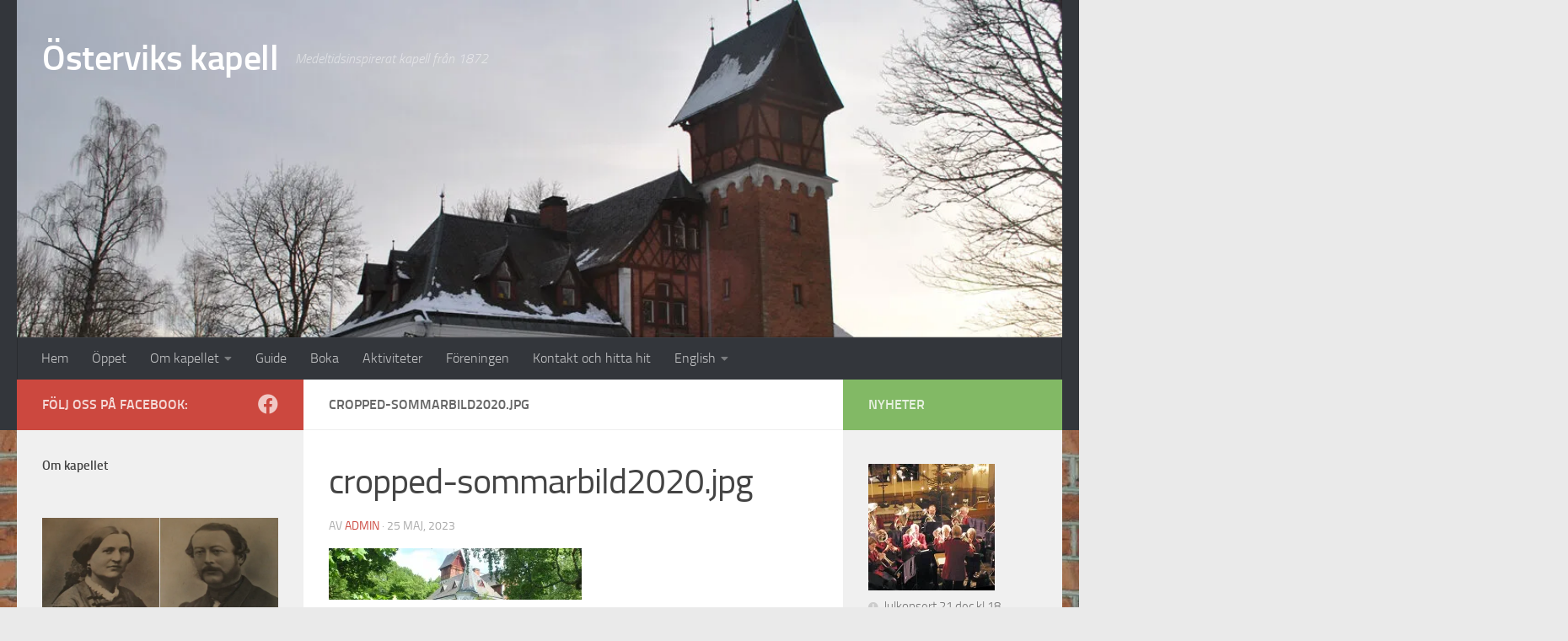

--- FILE ---
content_type: text/html; charset=UTF-8
request_url: https://osterviks-kapell.se/cropped-sommarbild2020-jpg/
body_size: 13650
content:
<!DOCTYPE html>
<html class="no-js" lang="sv-SE">
<head>
  <meta charset="UTF-8">
  <meta name="viewport" content="width=device-width, initial-scale=1.0">
  <link rel="profile" href="https://gmpg.org/xfn/11" />
  <link rel="pingback" href="https://osterviks-kapell.se/xmlrpc.php">

  <title>cropped-sommarbild2020.jpg &#8211; Österviks kapell</title>
<meta name='robots' content='max-image-preview:large' />
	<style>img:is([sizes="auto" i], [sizes^="auto," i]) { contain-intrinsic-size: 3000px 1500px }</style>
	<script>document.documentElement.className = document.documentElement.className.replace("no-js","js");</script>
<link rel='dns-prefetch' href='//www.google.com' />
<link rel='dns-prefetch' href='//secure.gravatar.com' />
<link rel='dns-prefetch' href='//stats.wp.com' />
<link rel='dns-prefetch' href='//ajax.googleapis.com' />
<link rel='dns-prefetch' href='//v0.wordpress.com' />
<link rel='preconnect' href='//i0.wp.com' />
<link rel="alternate" type="application/rss+xml" title="Österviks kapell &raquo; Webbflöde" href="https://osterviks-kapell.se/feed/" />
<link rel="alternate" type="application/rss+xml" title="Österviks kapell &raquo; Kommentarsflöde" href="https://osterviks-kapell.se/comments/feed/" />
<script>
window._wpemojiSettings = {"baseUrl":"https:\/\/s.w.org\/images\/core\/emoji\/16.0.1\/72x72\/","ext":".png","svgUrl":"https:\/\/s.w.org\/images\/core\/emoji\/16.0.1\/svg\/","svgExt":".svg","source":{"concatemoji":"https:\/\/osterviks-kapell.se\/wp-includes\/js\/wp-emoji-release.min.js?ver=6.8.3"}};
/*! This file is auto-generated */
!function(s,n){var o,i,e;function c(e){try{var t={supportTests:e,timestamp:(new Date).valueOf()};sessionStorage.setItem(o,JSON.stringify(t))}catch(e){}}function p(e,t,n){e.clearRect(0,0,e.canvas.width,e.canvas.height),e.fillText(t,0,0);var t=new Uint32Array(e.getImageData(0,0,e.canvas.width,e.canvas.height).data),a=(e.clearRect(0,0,e.canvas.width,e.canvas.height),e.fillText(n,0,0),new Uint32Array(e.getImageData(0,0,e.canvas.width,e.canvas.height).data));return t.every(function(e,t){return e===a[t]})}function u(e,t){e.clearRect(0,0,e.canvas.width,e.canvas.height),e.fillText(t,0,0);for(var n=e.getImageData(16,16,1,1),a=0;a<n.data.length;a++)if(0!==n.data[a])return!1;return!0}function f(e,t,n,a){switch(t){case"flag":return n(e,"\ud83c\udff3\ufe0f\u200d\u26a7\ufe0f","\ud83c\udff3\ufe0f\u200b\u26a7\ufe0f")?!1:!n(e,"\ud83c\udde8\ud83c\uddf6","\ud83c\udde8\u200b\ud83c\uddf6")&&!n(e,"\ud83c\udff4\udb40\udc67\udb40\udc62\udb40\udc65\udb40\udc6e\udb40\udc67\udb40\udc7f","\ud83c\udff4\u200b\udb40\udc67\u200b\udb40\udc62\u200b\udb40\udc65\u200b\udb40\udc6e\u200b\udb40\udc67\u200b\udb40\udc7f");case"emoji":return!a(e,"\ud83e\udedf")}return!1}function g(e,t,n,a){var r="undefined"!=typeof WorkerGlobalScope&&self instanceof WorkerGlobalScope?new OffscreenCanvas(300,150):s.createElement("canvas"),o=r.getContext("2d",{willReadFrequently:!0}),i=(o.textBaseline="top",o.font="600 32px Arial",{});return e.forEach(function(e){i[e]=t(o,e,n,a)}),i}function t(e){var t=s.createElement("script");t.src=e,t.defer=!0,s.head.appendChild(t)}"undefined"!=typeof Promise&&(o="wpEmojiSettingsSupports",i=["flag","emoji"],n.supports={everything:!0,everythingExceptFlag:!0},e=new Promise(function(e){s.addEventListener("DOMContentLoaded",e,{once:!0})}),new Promise(function(t){var n=function(){try{var e=JSON.parse(sessionStorage.getItem(o));if("object"==typeof e&&"number"==typeof e.timestamp&&(new Date).valueOf()<e.timestamp+604800&&"object"==typeof e.supportTests)return e.supportTests}catch(e){}return null}();if(!n){if("undefined"!=typeof Worker&&"undefined"!=typeof OffscreenCanvas&&"undefined"!=typeof URL&&URL.createObjectURL&&"undefined"!=typeof Blob)try{var e="postMessage("+g.toString()+"("+[JSON.stringify(i),f.toString(),p.toString(),u.toString()].join(",")+"));",a=new Blob([e],{type:"text/javascript"}),r=new Worker(URL.createObjectURL(a),{name:"wpTestEmojiSupports"});return void(r.onmessage=function(e){c(n=e.data),r.terminate(),t(n)})}catch(e){}c(n=g(i,f,p,u))}t(n)}).then(function(e){for(var t in e)n.supports[t]=e[t],n.supports.everything=n.supports.everything&&n.supports[t],"flag"!==t&&(n.supports.everythingExceptFlag=n.supports.everythingExceptFlag&&n.supports[t]);n.supports.everythingExceptFlag=n.supports.everythingExceptFlag&&!n.supports.flag,n.DOMReady=!1,n.readyCallback=function(){n.DOMReady=!0}}).then(function(){return e}).then(function(){var e;n.supports.everything||(n.readyCallback(),(e=n.source||{}).concatemoji?t(e.concatemoji):e.wpemoji&&e.twemoji&&(t(e.twemoji),t(e.wpemoji)))}))}((window,document),window._wpemojiSettings);
</script>
<style id='wp-emoji-styles-inline-css'>

	img.wp-smiley, img.emoji {
		display: inline !important;
		border: none !important;
		box-shadow: none !important;
		height: 1em !important;
		width: 1em !important;
		margin: 0 0.07em !important;
		vertical-align: -0.1em !important;
		background: none !important;
		padding: 0 !important;
	}
</style>
<link rel='stylesheet' id='wp-block-library-css' href='https://osterviks-kapell.se/wp-includes/css/dist/block-library/style.min.css?ver=6.8.3' media='all' />
<style id='classic-theme-styles-inline-css'>
/*! This file is auto-generated */
.wp-block-button__link{color:#fff;background-color:#32373c;border-radius:9999px;box-shadow:none;text-decoration:none;padding:calc(.667em + 2px) calc(1.333em + 2px);font-size:1.125em}.wp-block-file__button{background:#32373c;color:#fff;text-decoration:none}
</style>
<link rel='stylesheet' id='mediaelement-css' href='https://osterviks-kapell.se/wp-includes/js/mediaelement/mediaelementplayer-legacy.min.css?ver=4.2.17' media='all' />
<link rel='stylesheet' id='wp-mediaelement-css' href='https://osterviks-kapell.se/wp-includes/js/mediaelement/wp-mediaelement.min.css?ver=6.8.3' media='all' />
<style id='jetpack-sharing-buttons-style-inline-css'>
.jetpack-sharing-buttons__services-list{display:flex;flex-direction:row;flex-wrap:wrap;gap:0;list-style-type:none;margin:5px;padding:0}.jetpack-sharing-buttons__services-list.has-small-icon-size{font-size:12px}.jetpack-sharing-buttons__services-list.has-normal-icon-size{font-size:16px}.jetpack-sharing-buttons__services-list.has-large-icon-size{font-size:24px}.jetpack-sharing-buttons__services-list.has-huge-icon-size{font-size:36px}@media print{.jetpack-sharing-buttons__services-list{display:none!important}}.editor-styles-wrapper .wp-block-jetpack-sharing-buttons{gap:0;padding-inline-start:0}ul.jetpack-sharing-buttons__services-list.has-background{padding:1.25em 2.375em}
</style>
<style id='global-styles-inline-css'>
:root{--wp--preset--aspect-ratio--square: 1;--wp--preset--aspect-ratio--4-3: 4/3;--wp--preset--aspect-ratio--3-4: 3/4;--wp--preset--aspect-ratio--3-2: 3/2;--wp--preset--aspect-ratio--2-3: 2/3;--wp--preset--aspect-ratio--16-9: 16/9;--wp--preset--aspect-ratio--9-16: 9/16;--wp--preset--color--black: #000000;--wp--preset--color--cyan-bluish-gray: #abb8c3;--wp--preset--color--white: #ffffff;--wp--preset--color--pale-pink: #f78da7;--wp--preset--color--vivid-red: #cf2e2e;--wp--preset--color--luminous-vivid-orange: #ff6900;--wp--preset--color--luminous-vivid-amber: #fcb900;--wp--preset--color--light-green-cyan: #7bdcb5;--wp--preset--color--vivid-green-cyan: #00d084;--wp--preset--color--pale-cyan-blue: #8ed1fc;--wp--preset--color--vivid-cyan-blue: #0693e3;--wp--preset--color--vivid-purple: #9b51e0;--wp--preset--gradient--vivid-cyan-blue-to-vivid-purple: linear-gradient(135deg,rgba(6,147,227,1) 0%,rgb(155,81,224) 100%);--wp--preset--gradient--light-green-cyan-to-vivid-green-cyan: linear-gradient(135deg,rgb(122,220,180) 0%,rgb(0,208,130) 100%);--wp--preset--gradient--luminous-vivid-amber-to-luminous-vivid-orange: linear-gradient(135deg,rgba(252,185,0,1) 0%,rgba(255,105,0,1) 100%);--wp--preset--gradient--luminous-vivid-orange-to-vivid-red: linear-gradient(135deg,rgba(255,105,0,1) 0%,rgb(207,46,46) 100%);--wp--preset--gradient--very-light-gray-to-cyan-bluish-gray: linear-gradient(135deg,rgb(238,238,238) 0%,rgb(169,184,195) 100%);--wp--preset--gradient--cool-to-warm-spectrum: linear-gradient(135deg,rgb(74,234,220) 0%,rgb(151,120,209) 20%,rgb(207,42,186) 40%,rgb(238,44,130) 60%,rgb(251,105,98) 80%,rgb(254,248,76) 100%);--wp--preset--gradient--blush-light-purple: linear-gradient(135deg,rgb(255,206,236) 0%,rgb(152,150,240) 100%);--wp--preset--gradient--blush-bordeaux: linear-gradient(135deg,rgb(254,205,165) 0%,rgb(254,45,45) 50%,rgb(107,0,62) 100%);--wp--preset--gradient--luminous-dusk: linear-gradient(135deg,rgb(255,203,112) 0%,rgb(199,81,192) 50%,rgb(65,88,208) 100%);--wp--preset--gradient--pale-ocean: linear-gradient(135deg,rgb(255,245,203) 0%,rgb(182,227,212) 50%,rgb(51,167,181) 100%);--wp--preset--gradient--electric-grass: linear-gradient(135deg,rgb(202,248,128) 0%,rgb(113,206,126) 100%);--wp--preset--gradient--midnight: linear-gradient(135deg,rgb(2,3,129) 0%,rgb(40,116,252) 100%);--wp--preset--font-size--small: 13px;--wp--preset--font-size--medium: 20px;--wp--preset--font-size--large: 36px;--wp--preset--font-size--x-large: 42px;--wp--preset--spacing--20: 0.44rem;--wp--preset--spacing--30: 0.67rem;--wp--preset--spacing--40: 1rem;--wp--preset--spacing--50: 1.5rem;--wp--preset--spacing--60: 2.25rem;--wp--preset--spacing--70: 3.38rem;--wp--preset--spacing--80: 5.06rem;--wp--preset--shadow--natural: 6px 6px 9px rgba(0, 0, 0, 0.2);--wp--preset--shadow--deep: 12px 12px 50px rgba(0, 0, 0, 0.4);--wp--preset--shadow--sharp: 6px 6px 0px rgba(0, 0, 0, 0.2);--wp--preset--shadow--outlined: 6px 6px 0px -3px rgba(255, 255, 255, 1), 6px 6px rgba(0, 0, 0, 1);--wp--preset--shadow--crisp: 6px 6px 0px rgba(0, 0, 0, 1);}:where(.is-layout-flex){gap: 0.5em;}:where(.is-layout-grid){gap: 0.5em;}body .is-layout-flex{display: flex;}.is-layout-flex{flex-wrap: wrap;align-items: center;}.is-layout-flex > :is(*, div){margin: 0;}body .is-layout-grid{display: grid;}.is-layout-grid > :is(*, div){margin: 0;}:where(.wp-block-columns.is-layout-flex){gap: 2em;}:where(.wp-block-columns.is-layout-grid){gap: 2em;}:where(.wp-block-post-template.is-layout-flex){gap: 1.25em;}:where(.wp-block-post-template.is-layout-grid){gap: 1.25em;}.has-black-color{color: var(--wp--preset--color--black) !important;}.has-cyan-bluish-gray-color{color: var(--wp--preset--color--cyan-bluish-gray) !important;}.has-white-color{color: var(--wp--preset--color--white) !important;}.has-pale-pink-color{color: var(--wp--preset--color--pale-pink) !important;}.has-vivid-red-color{color: var(--wp--preset--color--vivid-red) !important;}.has-luminous-vivid-orange-color{color: var(--wp--preset--color--luminous-vivid-orange) !important;}.has-luminous-vivid-amber-color{color: var(--wp--preset--color--luminous-vivid-amber) !important;}.has-light-green-cyan-color{color: var(--wp--preset--color--light-green-cyan) !important;}.has-vivid-green-cyan-color{color: var(--wp--preset--color--vivid-green-cyan) !important;}.has-pale-cyan-blue-color{color: var(--wp--preset--color--pale-cyan-blue) !important;}.has-vivid-cyan-blue-color{color: var(--wp--preset--color--vivid-cyan-blue) !important;}.has-vivid-purple-color{color: var(--wp--preset--color--vivid-purple) !important;}.has-black-background-color{background-color: var(--wp--preset--color--black) !important;}.has-cyan-bluish-gray-background-color{background-color: var(--wp--preset--color--cyan-bluish-gray) !important;}.has-white-background-color{background-color: var(--wp--preset--color--white) !important;}.has-pale-pink-background-color{background-color: var(--wp--preset--color--pale-pink) !important;}.has-vivid-red-background-color{background-color: var(--wp--preset--color--vivid-red) !important;}.has-luminous-vivid-orange-background-color{background-color: var(--wp--preset--color--luminous-vivid-orange) !important;}.has-luminous-vivid-amber-background-color{background-color: var(--wp--preset--color--luminous-vivid-amber) !important;}.has-light-green-cyan-background-color{background-color: var(--wp--preset--color--light-green-cyan) !important;}.has-vivid-green-cyan-background-color{background-color: var(--wp--preset--color--vivid-green-cyan) !important;}.has-pale-cyan-blue-background-color{background-color: var(--wp--preset--color--pale-cyan-blue) !important;}.has-vivid-cyan-blue-background-color{background-color: var(--wp--preset--color--vivid-cyan-blue) !important;}.has-vivid-purple-background-color{background-color: var(--wp--preset--color--vivid-purple) !important;}.has-black-border-color{border-color: var(--wp--preset--color--black) !important;}.has-cyan-bluish-gray-border-color{border-color: var(--wp--preset--color--cyan-bluish-gray) !important;}.has-white-border-color{border-color: var(--wp--preset--color--white) !important;}.has-pale-pink-border-color{border-color: var(--wp--preset--color--pale-pink) !important;}.has-vivid-red-border-color{border-color: var(--wp--preset--color--vivid-red) !important;}.has-luminous-vivid-orange-border-color{border-color: var(--wp--preset--color--luminous-vivid-orange) !important;}.has-luminous-vivid-amber-border-color{border-color: var(--wp--preset--color--luminous-vivid-amber) !important;}.has-light-green-cyan-border-color{border-color: var(--wp--preset--color--light-green-cyan) !important;}.has-vivid-green-cyan-border-color{border-color: var(--wp--preset--color--vivid-green-cyan) !important;}.has-pale-cyan-blue-border-color{border-color: var(--wp--preset--color--pale-cyan-blue) !important;}.has-vivid-cyan-blue-border-color{border-color: var(--wp--preset--color--vivid-cyan-blue) !important;}.has-vivid-purple-border-color{border-color: var(--wp--preset--color--vivid-purple) !important;}.has-vivid-cyan-blue-to-vivid-purple-gradient-background{background: var(--wp--preset--gradient--vivid-cyan-blue-to-vivid-purple) !important;}.has-light-green-cyan-to-vivid-green-cyan-gradient-background{background: var(--wp--preset--gradient--light-green-cyan-to-vivid-green-cyan) !important;}.has-luminous-vivid-amber-to-luminous-vivid-orange-gradient-background{background: var(--wp--preset--gradient--luminous-vivid-amber-to-luminous-vivid-orange) !important;}.has-luminous-vivid-orange-to-vivid-red-gradient-background{background: var(--wp--preset--gradient--luminous-vivid-orange-to-vivid-red) !important;}.has-very-light-gray-to-cyan-bluish-gray-gradient-background{background: var(--wp--preset--gradient--very-light-gray-to-cyan-bluish-gray) !important;}.has-cool-to-warm-spectrum-gradient-background{background: var(--wp--preset--gradient--cool-to-warm-spectrum) !important;}.has-blush-light-purple-gradient-background{background: var(--wp--preset--gradient--blush-light-purple) !important;}.has-blush-bordeaux-gradient-background{background: var(--wp--preset--gradient--blush-bordeaux) !important;}.has-luminous-dusk-gradient-background{background: var(--wp--preset--gradient--luminous-dusk) !important;}.has-pale-ocean-gradient-background{background: var(--wp--preset--gradient--pale-ocean) !important;}.has-electric-grass-gradient-background{background: var(--wp--preset--gradient--electric-grass) !important;}.has-midnight-gradient-background{background: var(--wp--preset--gradient--midnight) !important;}.has-small-font-size{font-size: var(--wp--preset--font-size--small) !important;}.has-medium-font-size{font-size: var(--wp--preset--font-size--medium) !important;}.has-large-font-size{font-size: var(--wp--preset--font-size--large) !important;}.has-x-large-font-size{font-size: var(--wp--preset--font-size--x-large) !important;}
:where(.wp-block-post-template.is-layout-flex){gap: 1.25em;}:where(.wp-block-post-template.is-layout-grid){gap: 1.25em;}
:where(.wp-block-columns.is-layout-flex){gap: 2em;}:where(.wp-block-columns.is-layout-grid){gap: 2em;}
:root :where(.wp-block-pullquote){font-size: 1.5em;line-height: 1.6;}
</style>
<link rel='stylesheet' id='ccf-jquery-ui-css' href='//ajax.googleapis.com/ajax/libs/jqueryui/1.8.2/themes/smoothness/jquery-ui.css?ver=6.8.3' media='all' />
<link rel='stylesheet' id='ccf-form-css' href='https://osterviks-kapell.se/wp-content/plugins/custom-contact-forms/assets/build/css/form.min.css?ver=7.8.5' media='all' />
<link rel='stylesheet' id='hueman-main-style-css' href='https://osterviks-kapell.se/wp-content/themes/hueman/assets/front/css/main.min.css?ver=3.7.26' media='all' />
<style id='hueman-main-style-inline-css'>
body { font-size:1.00rem; }@media only screen and (min-width: 720px) {
        .nav > li { font-size:1.00rem; }
      }::selection { background-color: #cc483f; }
::-moz-selection { background-color: #cc483f; }a,a>span.hu-external::after,.themeform label .required,#flexslider-featured .flex-direction-nav .flex-next:hover,#flexslider-featured .flex-direction-nav .flex-prev:hover,.post-hover:hover .post-title a,.post-title a:hover,.sidebar.s1 .post-nav li a:hover i,.content .post-nav li a:hover i,.post-related a:hover,.sidebar.s1 .widget_rss ul li a,#footer .widget_rss ul li a,.sidebar.s1 .widget_calendar a,#footer .widget_calendar a,.sidebar.s1 .alx-tab .tab-item-category a,.sidebar.s1 .alx-posts .post-item-category a,.sidebar.s1 .alx-tab li:hover .tab-item-title a,.sidebar.s1 .alx-tab li:hover .tab-item-comment a,.sidebar.s1 .alx-posts li:hover .post-item-title a,#footer .alx-tab .tab-item-category a,#footer .alx-posts .post-item-category a,#footer .alx-tab li:hover .tab-item-title a,#footer .alx-tab li:hover .tab-item-comment a,#footer .alx-posts li:hover .post-item-title a,.comment-tabs li.active a,.comment-awaiting-moderation,.child-menu a:hover,.child-menu .current_page_item > a,.wp-pagenavi a{ color: #cc483f; }input[type="submit"],.themeform button[type="submit"],.sidebar.s1 .sidebar-top,.sidebar.s1 .sidebar-toggle,#flexslider-featured .flex-control-nav li a.flex-active,.post-tags a:hover,.sidebar.s1 .widget_calendar caption,#footer .widget_calendar caption,.author-bio .bio-avatar:after,.commentlist li.bypostauthor > .comment-body:after,.commentlist li.comment-author-admin > .comment-body:after{ background-color: #cc483f; }.post-format .format-container { border-color: #cc483f; }.sidebar.s1 .alx-tabs-nav li.active a,#footer .alx-tabs-nav li.active a,.comment-tabs li.active a,.wp-pagenavi a:hover,.wp-pagenavi a:active,.wp-pagenavi span.current{ border-bottom-color: #cc483f!important; }.sidebar.s2 .post-nav li a:hover i,
.sidebar.s2 .widget_rss ul li a,
.sidebar.s2 .widget_calendar a,
.sidebar.s2 .alx-tab .tab-item-category a,
.sidebar.s2 .alx-posts .post-item-category a,
.sidebar.s2 .alx-tab li:hover .tab-item-title a,
.sidebar.s2 .alx-tab li:hover .tab-item-comment a,
.sidebar.s2 .alx-posts li:hover .post-item-title a { color: #82b965; }
.sidebar.s2 .sidebar-top,.sidebar.s2 .sidebar-toggle,.post-comments,.jp-play-bar,.jp-volume-bar-value,.sidebar.s2 .widget_calendar caption{ background-color: #82b965; }.sidebar.s2 .alx-tabs-nav li.active a { border-bottom-color: #82b965; }
.post-comments::before { border-right-color: #82b965; }
      .search-expand,
              #nav-topbar.nav-container { background-color: #26272b}@media only screen and (min-width: 720px) {
                #nav-topbar .nav ul { background-color: #26272b; }
              }.is-scrolled #header .nav-container.desktop-sticky,
              .is-scrolled #header .search-expand { background-color: #26272b; background-color: rgba(38,39,43,0.90) }.is-scrolled .topbar-transparent #nav-topbar.desktop-sticky .nav ul { background-color: #26272b; background-color: rgba(38,39,43,0.95) }#header { background-color: #33363b; }
@media only screen and (min-width: 720px) {
  #nav-header .nav ul { background-color: #33363b; }
}
        #header #nav-mobile { background-color: #33363b; }.is-scrolled #header #nav-mobile { background-color: #33363b; background-color: rgba(51,54,59,0.90) }#nav-header.nav-container, #main-header-search .search-expand { background-color: #33363b; }
@media only screen and (min-width: 720px) {
  #nav-header .nav ul { background-color: #33363b; }
}
        body {background: #eaeaea url(https://i0.wp.com/osterviks-kapell.se/wp-content/uploads/2017/01/cropped-tegeltegel-1280x859-1.jpg?fit=1280%2C859&ssl=1) no-repeat center center;background-attachment:fixed;background-size: cover;}

</style>
<link rel='stylesheet' id='hueman-font-awesome-css' href='https://osterviks-kapell.se/wp-content/themes/hueman/assets/front/css/font-awesome.min.css?ver=3.7.26' media='all' />
<script src="https://osterviks-kapell.se/wp-includes/js/jquery/jquery.min.js?ver=3.7.1" id="jquery-core-js"></script>
<script src="https://osterviks-kapell.se/wp-includes/js/jquery/jquery-migrate.min.js?ver=3.4.1" id="jquery-migrate-js"></script>
<script id="jquery-ui-core-js-extra">
var cpmvc_ajax_object = {"url":"\/","nonce":"ec5c814c07"};
</script>
<script src="https://osterviks-kapell.se/wp-includes/js/jquery/ui/core.min.js?ver=1.13.3" id="jquery-ui-core-js"></script>
<script src="https://osterviks-kapell.se/wp-includes/js/jquery/ui/datepicker.min.js?ver=1.13.3" id="jquery-ui-datepicker-js"></script>
<script id="jquery-ui-datepicker-js-after">
jQuery(function(jQuery){jQuery.datepicker.setDefaults({"closeText":"St\u00e4ng","currentText":"Idag","monthNames":["januari","februari","mars","april","maj","juni","juli","augusti","september","oktober","november","december"],"monthNamesShort":["jan","feb","mar","apr","maj","jun","jul","aug","sep","okt","nov","dec"],"nextText":"N\u00e4sta","prevText":"F\u00f6reg\u00e5ende","dayNames":["s\u00f6ndag","m\u00e5ndag","tisdag","onsdag","torsdag","fredag","l\u00f6rdag"],"dayNamesShort":["s\u00f6n","m\u00e5n","tis","ons","tor","fre","l\u00f6r"],"dayNamesMin":["S","M","T","O","T","F","L"],"dateFormat":"d MM, yy","firstDay":1,"isRTL":false});});
</script>
<script src="https://osterviks-kapell.se/wp-includes/js/underscore.min.js?ver=1.13.7" id="underscore-js"></script>
<script id="ccf-form-js-extra">
var ccfSettings = {"ajaxurl":"https:\/\/osterviks-kapell.se\/wp-admin\/admin-ajax.php","required":"This field is required.","date_required":"Date is required.","hour_required":"Hour is required.","minute_required":"Minute is required.","am-pm_required":"AM\/PM is required.","match":"Emails do not match.","email":"This is not a valid email address.","recaptcha":"Your reCAPTCHA response was incorrect.","recaptcha_theme":"light","phone":"This is not a valid phone number.","digits":"This phone number is not 10 digits","hour":"This is not a valid hour.","date":"This date is not valid.","minute":"This is not a valid minute.","fileExtension":"This is not an allowed file extension","fileSize":"This file is bigger than","unknown":"An unknown error occured.","website":"This is not a valid URL. URL's must start with http(s):\/\/"};
</script>
<script src="https://osterviks-kapell.se/wp-content/plugins/custom-contact-forms/assets/build/js/form.min.js?ver=7.8.5" id="ccf-form-js"></script>
<link rel="https://api.w.org/" href="https://osterviks-kapell.se/wp-json/" /><link rel="alternate" title="JSON" type="application/json" href="https://osterviks-kapell.se/wp-json/wp/v2/media/2070" /><link rel="EditURI" type="application/rsd+xml" title="RSD" href="https://osterviks-kapell.se/xmlrpc.php?rsd" />
<meta name="generator" content="WordPress 6.8.3" />
<link rel='shortlink' href='https://wp.me/a8fN4T-xo' />
<link rel="alternate" title="oEmbed (JSON)" type="application/json+oembed" href="https://osterviks-kapell.se/wp-json/oembed/1.0/embed?url=https%3A%2F%2Fosterviks-kapell.se%2Fcropped-sommarbild2020-jpg%2F" />
<link rel="alternate" title="oEmbed (XML)" type="text/xml+oembed" href="https://osterviks-kapell.se/wp-json/oembed/1.0/embed?url=https%3A%2F%2Fosterviks-kapell.se%2Fcropped-sommarbild2020-jpg%2F&#038;format=xml" />
<script type="text/javascript">

  var _gaq = _gaq || [];
  _gaq.push(['_setAccount', 'UA-40155469-1']);
  _gaq.push(['_trackPageview']);

  (function() {
    var ga = document.createElement('script'); ga.type = 'text/javascript'; ga.async = true;
    ga.src = ('https:' == document.location.protocol ? 'https://ssl' : 'http://www') + '.google-analytics.com/ga.js';
    var s = document.getElementsByTagName('script')[0]; s.parentNode.insertBefore(ga, s);
  })();

</script>	<style>img#wpstats{display:none}</style>
		    <link rel="preload" as="font" type="font/woff2" href="https://osterviks-kapell.se/wp-content/themes/hueman/assets/front/webfonts/fa-brands-400.woff2?v=5.15.2" crossorigin="anonymous"/>
    <link rel="preload" as="font" type="font/woff2" href="https://osterviks-kapell.se/wp-content/themes/hueman/assets/front/webfonts/fa-regular-400.woff2?v=5.15.2" crossorigin="anonymous"/>
    <link rel="preload" as="font" type="font/woff2" href="https://osterviks-kapell.se/wp-content/themes/hueman/assets/front/webfonts/fa-solid-900.woff2?v=5.15.2" crossorigin="anonymous"/>
  <link rel="preload" as="font" type="font/woff" href="https://osterviks-kapell.se/wp-content/themes/hueman/assets/front/fonts/titillium-light-webfont.woff" crossorigin="anonymous"/>
<link rel="preload" as="font" type="font/woff" href="https://osterviks-kapell.se/wp-content/themes/hueman/assets/front/fonts/titillium-lightitalic-webfont.woff" crossorigin="anonymous"/>
<link rel="preload" as="font" type="font/woff" href="https://osterviks-kapell.se/wp-content/themes/hueman/assets/front/fonts/titillium-regular-webfont.woff" crossorigin="anonymous"/>
<link rel="preload" as="font" type="font/woff" href="https://osterviks-kapell.se/wp-content/themes/hueman/assets/front/fonts/titillium-regularitalic-webfont.woff" crossorigin="anonymous"/>
<link rel="preload" as="font" type="font/woff" href="https://osterviks-kapell.se/wp-content/themes/hueman/assets/front/fonts/titillium-semibold-webfont.woff" crossorigin="anonymous"/>
<style>
  /*  base : fonts
/* ------------------------------------ */
body { font-family: "Titillium", Arial, sans-serif; }
@font-face {
  font-family: 'Titillium';
  src: url('https://osterviks-kapell.se/wp-content/themes/hueman/assets/front/fonts/titillium-light-webfont.eot');
  src: url('https://osterviks-kapell.se/wp-content/themes/hueman/assets/front/fonts/titillium-light-webfont.svg#titillium-light-webfont') format('svg'),
     url('https://osterviks-kapell.se/wp-content/themes/hueman/assets/front/fonts/titillium-light-webfont.eot?#iefix') format('embedded-opentype'),
     url('https://osterviks-kapell.se/wp-content/themes/hueman/assets/front/fonts/titillium-light-webfont.woff') format('woff'),
     url('https://osterviks-kapell.se/wp-content/themes/hueman/assets/front/fonts/titillium-light-webfont.ttf') format('truetype');
  font-weight: 300;
  font-style: normal;
}
@font-face {
  font-family: 'Titillium';
  src: url('https://osterviks-kapell.se/wp-content/themes/hueman/assets/front/fonts/titillium-lightitalic-webfont.eot');
  src: url('https://osterviks-kapell.se/wp-content/themes/hueman/assets/front/fonts/titillium-lightitalic-webfont.svg#titillium-lightitalic-webfont') format('svg'),
     url('https://osterviks-kapell.se/wp-content/themes/hueman/assets/front/fonts/titillium-lightitalic-webfont.eot?#iefix') format('embedded-opentype'),
     url('https://osterviks-kapell.se/wp-content/themes/hueman/assets/front/fonts/titillium-lightitalic-webfont.woff') format('woff'),
     url('https://osterviks-kapell.se/wp-content/themes/hueman/assets/front/fonts/titillium-lightitalic-webfont.ttf') format('truetype');
  font-weight: 300;
  font-style: italic;
}
@font-face {
  font-family: 'Titillium';
  src: url('https://osterviks-kapell.se/wp-content/themes/hueman/assets/front/fonts/titillium-regular-webfont.eot');
  src: url('https://osterviks-kapell.se/wp-content/themes/hueman/assets/front/fonts/titillium-regular-webfont.svg#titillium-regular-webfont') format('svg'),
     url('https://osterviks-kapell.se/wp-content/themes/hueman/assets/front/fonts/titillium-regular-webfont.eot?#iefix') format('embedded-opentype'),
     url('https://osterviks-kapell.se/wp-content/themes/hueman/assets/front/fonts/titillium-regular-webfont.woff') format('woff'),
     url('https://osterviks-kapell.se/wp-content/themes/hueman/assets/front/fonts/titillium-regular-webfont.ttf') format('truetype');
  font-weight: 400;
  font-style: normal;
}
@font-face {
  font-family: 'Titillium';
  src: url('https://osterviks-kapell.se/wp-content/themes/hueman/assets/front/fonts/titillium-regularitalic-webfont.eot');
  src: url('https://osterviks-kapell.se/wp-content/themes/hueman/assets/front/fonts/titillium-regularitalic-webfont.svg#titillium-regular-webfont') format('svg'),
     url('https://osterviks-kapell.se/wp-content/themes/hueman/assets/front/fonts/titillium-regularitalic-webfont.eot?#iefix') format('embedded-opentype'),
     url('https://osterviks-kapell.se/wp-content/themes/hueman/assets/front/fonts/titillium-regularitalic-webfont.woff') format('woff'),
     url('https://osterviks-kapell.se/wp-content/themes/hueman/assets/front/fonts/titillium-regularitalic-webfont.ttf') format('truetype');
  font-weight: 400;
  font-style: italic;
}
@font-face {
    font-family: 'Titillium';
    src: url('https://osterviks-kapell.se/wp-content/themes/hueman/assets/front/fonts/titillium-semibold-webfont.eot');
    src: url('https://osterviks-kapell.se/wp-content/themes/hueman/assets/front/fonts/titillium-semibold-webfont.svg#titillium-semibold-webfont') format('svg'),
         url('https://osterviks-kapell.se/wp-content/themes/hueman/assets/front/fonts/titillium-semibold-webfont.eot?#iefix') format('embedded-opentype'),
         url('https://osterviks-kapell.se/wp-content/themes/hueman/assets/front/fonts/titillium-semibold-webfont.woff') format('woff'),
         url('https://osterviks-kapell.se/wp-content/themes/hueman/assets/front/fonts/titillium-semibold-webfont.ttf') format('truetype');
  font-weight: 600;
  font-style: normal;
}
</style>
  <!--[if lt IE 9]>
<script src="https://osterviks-kapell.se/wp-content/themes/hueman/assets/front/js/ie/html5shiv-printshiv.min.js"></script>
<script src="https://osterviks-kapell.se/wp-content/themes/hueman/assets/front/js/ie/selectivizr.js"></script>
<![endif]-->

<!-- Jetpack Open Graph Tags -->
<meta property="og:type" content="article" />
<meta property="og:title" content="cropped-sommarbild2020.jpg" />
<meta property="og:url" content="https://osterviks-kapell.se/cropped-sommarbild2020-jpg/" />
<meta property="og:description" content="Besök inlägget om du vill veta mer." />
<meta property="article:published_time" content="2023-05-25T08:23:17+00:00" />
<meta property="article:modified_time" content="2023-05-25T08:23:17+00:00" />
<meta property="og:site_name" content="Österviks kapell" />
<meta property="og:image" content="https://osterviks-kapell.se/wp-content/uploads/2020/06/cropped-sommarbild2020.jpg" />
<meta property="og:image:alt" content="" />
<meta property="og:locale" content="sv_SE" />
<meta name="twitter:text:title" content="cropped-sommarbild2020.jpg" />
<meta name="twitter:image" content="https://i0.wp.com/osterviks-kapell.se/wp-content/uploads/2020/06/cropped-sommarbild2020.jpg?fit=1140%2C231&#038;ssl=1&#038;w=640" />
<meta name="twitter:card" content="summary_large_image" />
<meta name="twitter:description" content="Besök inlägget om du vill veta mer." />

<!-- End Jetpack Open Graph Tags -->
<link rel="icon" href="https://i0.wp.com/osterviks-kapell.se/wp-content/uploads/2017/01/profilbild2ny.jpg?fit=32%2C32&#038;ssl=1" sizes="32x32" />
<link rel="icon" href="https://i0.wp.com/osterviks-kapell.se/wp-content/uploads/2017/01/profilbild2ny.jpg?fit=180%2C180&#038;ssl=1" sizes="192x192" />
<link rel="apple-touch-icon" href="https://i0.wp.com/osterviks-kapell.se/wp-content/uploads/2017/01/profilbild2ny.jpg?fit=180%2C180&#038;ssl=1" />
<meta name="msapplication-TileImage" content="https://i0.wp.com/osterviks-kapell.se/wp-content/uploads/2017/01/profilbild2ny.jpg?fit=180%2C180&#038;ssl=1" />
</head>

<body data-rsssl=1 class="attachment wp-singular attachment-template-default single single-attachment postid-2070 attachmentid-2070 attachment-jpeg wp-custom-logo wp-embed-responsive wp-theme-hueman col-3cm full-width mobile-sidebar-hide-s1 header-desktop-sticky header-mobile-sticky hueman-3-7-26 chrome">
<div id="wrapper">
  <a class="screen-reader-text skip-link" href="#content">Hoppa till innehåll</a>
  
  <header id="header" class="main-menu-mobile-on one-mobile-menu main_menu header-ads-desktop  topbar-transparent has-header-img">
        <nav class="nav-container group mobile-menu mobile-sticky " id="nav-mobile" data-menu-id="header-1">
  <div class="mobile-title-logo-in-header"><p class="site-title">                  <a class="custom-logo-link" href="https://osterviks-kapell.se/" rel="home" title="Österviks kapell | Startsida">Österviks kapell</a>                </p></div>
        
                    <!-- <div class="ham__navbar-toggler collapsed" aria-expanded="false">
          <div class="ham__navbar-span-wrapper">
            <span class="ham-toggler-menu__span"></span>
          </div>
        </div> -->
        <button class="ham__navbar-toggler-two collapsed" title="Menu" aria-expanded="false">
          <span class="ham__navbar-span-wrapper">
            <span class="line line-1"></span>
            <span class="line line-2"></span>
            <span class="line line-3"></span>
          </span>
        </button>
            
      <div class="nav-text"></div>
      <div class="nav-wrap container">
                  <ul class="nav container-inner group mobile-search">
                            <li>
                  <form role="search" method="get" class="search-form" action="https://osterviks-kapell.se/">
				<label>
					<span class="screen-reader-text">Sök efter:</span>
					<input type="search" class="search-field" placeholder="Sök …" value="" name="s" />
				</label>
				<input type="submit" class="search-submit" value="Sök" />
			</form>                </li>
                      </ul>
                <ul id="menu-menu-1" class="nav container-inner group"><li id="menu-item-33" class="menu-item menu-item-type-post_type menu-item-object-page menu-item-home menu-item-33"><a href="https://osterviks-kapell.se/">Hem</a></li>
<li id="menu-item-107" class="menu-item menu-item-type-post_type menu-item-object-page menu-item-107"><a href="https://osterviks-kapell.se/oppet/">Öppet</a></li>
<li id="menu-item-35" class="menu-item menu-item-type-post_type menu-item-object-page menu-item-has-children menu-item-35"><a href="https://osterviks-kapell.se/om-kapellet/">Om kapellet</a>
<ul class="sub-menu">
	<li id="menu-item-34" class="menu-item menu-item-type-post_type menu-item-object-page menu-item-34"><a href="https://osterviks-kapell.se/om-kapellet/kapellbyggnaden/">Kapellbyggnaden</a></li>
	<li id="menu-item-89" class="menu-item menu-item-type-post_type menu-item-object-page menu-item-89"><a href="https://osterviks-kapell.se/om-kapellet/kyrksalen/">Kyrksalen</a></li>
	<li id="menu-item-88" class="menu-item menu-item-type-post_type menu-item-object-page menu-item-88"><a href="https://osterviks-kapell.se/om-kapellet/skolsalen/">Skolsalen</a></li>
	<li id="menu-item-87" class="menu-item menu-item-type-post_type menu-item-object-page menu-item-87"><a href="https://osterviks-kapell.se/om-kapellet/kallarvalven/">Källarvalven</a></li>
	<li id="menu-item-86" class="menu-item menu-item-type-post_type menu-item-object-page menu-item-86"><a href="https://osterviks-kapell.se/om-kapellet/mejeriet/">Mejeriet</a></li>
	<li id="menu-item-85" class="menu-item menu-item-type-post_type menu-item-object-page menu-item-85"><a href="https://osterviks-kapell.se/om-kapellet/parken/">Parken</a></li>
	<li id="menu-item-84" class="menu-item menu-item-type-post_type menu-item-object-page menu-item-84"><a href="https://osterviks-kapell.se/om-kapellet/matkallaren/">Matkällaren</a></li>
	<li id="menu-item-547" class="menu-item menu-item-type-post_type menu-item-object-page menu-item-547"><a href="https://osterviks-kapell.se/om-kapellet/kapellets-historia/">Kapellets historia</a></li>
	<li id="menu-item-1116" class="menu-item menu-item-type-post_type menu-item-object-page menu-item-1116"><a href="https://osterviks-kapell.se/om-kapellet/brollop/">Bröllop</a></li>
</ul>
</li>
<li id="menu-item-143" class="menu-item menu-item-type-post_type menu-item-object-page menu-item-143"><a href="https://osterviks-kapell.se/guide/">Guide</a></li>
<li id="menu-item-1885" class="menu-item menu-item-type-post_type menu-item-object-page menu-item-1885"><a href="https://osterviks-kapell.se/boka-lokal/">Boka</a></li>
<li id="menu-item-538" class="menu-item menu-item-type-post_type menu-item-object-page menu-item-538"><a href="https://osterviks-kapell.se/aktiviteter/">Aktiviteter</a></li>
<li id="menu-item-152" class="menu-item menu-item-type-post_type menu-item-object-page menu-item-152"><a href="https://osterviks-kapell.se/foreningen/">Föreningen</a></li>
<li id="menu-item-392" class="menu-item menu-item-type-post_type menu-item-object-page menu-item-392"><a href="https://osterviks-kapell.se/kontakt-och-hitta-hit/">Kontakt och hitta hit</a></li>
<li id="menu-item-421" class="menu-item menu-item-type-post_type menu-item-object-page menu-item-has-children menu-item-421"><a href="https://osterviks-kapell.se/english/">English</a>
<ul class="sub-menu">
	<li id="menu-item-426" class="menu-item menu-item-type-post_type menu-item-object-page menu-item-426"><a href="https://osterviks-kapell.se/english/opening-hours/">Opening hours</a></li>
	<li id="menu-item-1402" class="menu-item menu-item-type-post_type menu-item-object-page menu-item-1402"><a href="https://osterviks-kapell.se/english/concerts-2025/">Concerts 2025</a></li>
	<li id="menu-item-425" class="menu-item menu-item-type-post_type menu-item-object-page menu-item-425"><a href="https://osterviks-kapell.se/english/the-main-building/">The main building</a></li>
	<li id="menu-item-424" class="menu-item menu-item-type-post_type menu-item-object-page menu-item-424"><a href="https://osterviks-kapell.se/english/the-dairy/">The dairy</a></li>
	<li id="menu-item-423" class="menu-item menu-item-type-post_type menu-item-object-page menu-item-423"><a href="https://osterviks-kapell.se/english/the-park/">The park</a></li>
	<li id="menu-item-422" class="menu-item menu-item-type-post_type menu-item-object-page menu-item-422"><a href="https://osterviks-kapell.se/english/the-cellar/">The cellar</a></li>
</ul>
</li>
</ul>      </div>
</nav><!--/#nav-topbar-->  
  
  <div class="container group">
        <div class="container-inner">

                <div id="header-image-wrap">
              <div class="group hu-pad central-header-zone">
                                        <div class="logo-tagline-group">
                          <p class="site-title">                  <a class="custom-logo-link" href="https://osterviks-kapell.se/" rel="home" title="Österviks kapell | Startsida">Österviks kapell</a>                </p>                                                        <p class="site-description">Medeltidsinspirerat kapell från 1872</p>
                                                </div>
                                                          <div id="header-widgets">
                                                </div><!--/#header-ads-->
                                </div>

              <a href="https://osterviks-kapell.se/" rel="home"><img src="https://osterviks-kapell.se/wp-content/uploads/2019/12/cropped-vinter-2.jpg" width="1140" height="399" alt="" class="new-site-image" srcset="https://i0.wp.com/osterviks-kapell.se/wp-content/uploads/2019/12/cropped-vinter-2.jpg?w=1140&amp;ssl=1 1140w, https://i0.wp.com/osterviks-kapell.se/wp-content/uploads/2019/12/cropped-vinter-2.jpg?resize=300%2C105&amp;ssl=1 300w, https://i0.wp.com/osterviks-kapell.se/wp-content/uploads/2019/12/cropped-vinter-2.jpg?resize=1024%2C358&amp;ssl=1 1024w, https://i0.wp.com/osterviks-kapell.se/wp-content/uploads/2019/12/cropped-vinter-2.jpg?resize=768%2C269&amp;ssl=1 768w" sizes="(max-width: 1140px) 100vw, 1140px" decoding="async" fetchpriority="high" /></a>          </div>
      
                <nav class="nav-container group desktop-menu " id="nav-header" data-menu-id="header-2">
    <div class="nav-text"><!-- put your mobile menu text here --></div>

  <div class="nav-wrap container">
        <ul id="menu-menu-2" class="nav container-inner group"><li class="menu-item menu-item-type-post_type menu-item-object-page menu-item-home menu-item-33"><a href="https://osterviks-kapell.se/">Hem</a></li>
<li class="menu-item menu-item-type-post_type menu-item-object-page menu-item-107"><a href="https://osterviks-kapell.se/oppet/">Öppet</a></li>
<li class="menu-item menu-item-type-post_type menu-item-object-page menu-item-has-children menu-item-35"><a href="https://osterviks-kapell.se/om-kapellet/">Om kapellet</a>
<ul class="sub-menu">
	<li class="menu-item menu-item-type-post_type menu-item-object-page menu-item-34"><a href="https://osterviks-kapell.se/om-kapellet/kapellbyggnaden/">Kapellbyggnaden</a></li>
	<li class="menu-item menu-item-type-post_type menu-item-object-page menu-item-89"><a href="https://osterviks-kapell.se/om-kapellet/kyrksalen/">Kyrksalen</a></li>
	<li class="menu-item menu-item-type-post_type menu-item-object-page menu-item-88"><a href="https://osterviks-kapell.se/om-kapellet/skolsalen/">Skolsalen</a></li>
	<li class="menu-item menu-item-type-post_type menu-item-object-page menu-item-87"><a href="https://osterviks-kapell.se/om-kapellet/kallarvalven/">Källarvalven</a></li>
	<li class="menu-item menu-item-type-post_type menu-item-object-page menu-item-86"><a href="https://osterviks-kapell.se/om-kapellet/mejeriet/">Mejeriet</a></li>
	<li class="menu-item menu-item-type-post_type menu-item-object-page menu-item-85"><a href="https://osterviks-kapell.se/om-kapellet/parken/">Parken</a></li>
	<li class="menu-item menu-item-type-post_type menu-item-object-page menu-item-84"><a href="https://osterviks-kapell.se/om-kapellet/matkallaren/">Matkällaren</a></li>
	<li class="menu-item menu-item-type-post_type menu-item-object-page menu-item-547"><a href="https://osterviks-kapell.se/om-kapellet/kapellets-historia/">Kapellets historia</a></li>
	<li class="menu-item menu-item-type-post_type menu-item-object-page menu-item-1116"><a href="https://osterviks-kapell.se/om-kapellet/brollop/">Bröllop</a></li>
</ul>
</li>
<li class="menu-item menu-item-type-post_type menu-item-object-page menu-item-143"><a href="https://osterviks-kapell.se/guide/">Guide</a></li>
<li class="menu-item menu-item-type-post_type menu-item-object-page menu-item-1885"><a href="https://osterviks-kapell.se/boka-lokal/">Boka</a></li>
<li class="menu-item menu-item-type-post_type menu-item-object-page menu-item-538"><a href="https://osterviks-kapell.se/aktiviteter/">Aktiviteter</a></li>
<li class="menu-item menu-item-type-post_type menu-item-object-page menu-item-152"><a href="https://osterviks-kapell.se/foreningen/">Föreningen</a></li>
<li class="menu-item menu-item-type-post_type menu-item-object-page menu-item-392"><a href="https://osterviks-kapell.se/kontakt-och-hitta-hit/">Kontakt och hitta hit</a></li>
<li class="menu-item menu-item-type-post_type menu-item-object-page menu-item-has-children menu-item-421"><a href="https://osterviks-kapell.se/english/">English</a>
<ul class="sub-menu">
	<li class="menu-item menu-item-type-post_type menu-item-object-page menu-item-426"><a href="https://osterviks-kapell.se/english/opening-hours/">Opening hours</a></li>
	<li class="menu-item menu-item-type-post_type menu-item-object-page menu-item-1402"><a href="https://osterviks-kapell.se/english/concerts-2025/">Concerts 2025</a></li>
	<li class="menu-item menu-item-type-post_type menu-item-object-page menu-item-425"><a href="https://osterviks-kapell.se/english/the-main-building/">The main building</a></li>
	<li class="menu-item menu-item-type-post_type menu-item-object-page menu-item-424"><a href="https://osterviks-kapell.se/english/the-dairy/">The dairy</a></li>
	<li class="menu-item menu-item-type-post_type menu-item-object-page menu-item-423"><a href="https://osterviks-kapell.se/english/the-park/">The park</a></li>
	<li class="menu-item menu-item-type-post_type menu-item-object-page menu-item-422"><a href="https://osterviks-kapell.se/english/the-cellar/">The cellar</a></li>
</ul>
</li>
</ul>  </div>
</nav><!--/#nav-header-->      
    </div><!--/.container-inner-->
      </div><!--/.container-->

</header><!--/#header-->
  
  <div class="container" id="page">
    <div class="container-inner">
            <div class="main">
        <div class="main-inner group">
          
              <main class="content" id="content">
              <div class="page-title hu-pad group">
          	        <h1>cropped-sommarbild2020.jpg</h1>
    	
    </div><!--/.page-title-->
          <div class="hu-pad group">
              <article class="post-2070 attachment type-attachment status-inherit hentry">
    <div class="post-inner group">

      <h1 class="post-title entry-title">cropped-sommarbild2020.jpg</h1>
  <p class="post-byline">
       av     <span class="vcard author">
       <span class="fn"><a href="https://osterviks-kapell.se/author/admin/" title="Inlägg av admin" rel="author">admin</a></span>
     </span>
     &middot;
                          <span class="published">25 maj, 2023</span>
          </p>

                                
      <div class="clear"></div>

      <div class="entry themeform">
        <div class="entry-inner">
          <p class="attachment"><a href="https://i0.wp.com/osterviks-kapell.se/wp-content/uploads/2020/06/cropped-sommarbild2020.jpg?ssl=1"><img decoding="async" width="300" height="61" src="https://i0.wp.com/osterviks-kapell.se/wp-content/uploads/2020/06/cropped-sommarbild2020.jpg?fit=300%2C61&amp;ssl=1" class="attachment-medium size-medium" alt="" srcset="https://i0.wp.com/osterviks-kapell.se/wp-content/uploads/2020/06/cropped-sommarbild2020.jpg?w=1140&amp;ssl=1 1140w, https://i0.wp.com/osterviks-kapell.se/wp-content/uploads/2020/06/cropped-sommarbild2020.jpg?resize=300%2C61&amp;ssl=1 300w, https://i0.wp.com/osterviks-kapell.se/wp-content/uploads/2020/06/cropped-sommarbild2020.jpg?resize=1024%2C207&amp;ssl=1 1024w, https://i0.wp.com/osterviks-kapell.se/wp-content/uploads/2020/06/cropped-sommarbild2020.jpg?resize=768%2C156&amp;ssl=1 768w" sizes="(max-width: 300px) 100vw, 300px" data-attachment-id="2070" data-permalink="https://osterviks-kapell.se/cropped-sommarbild2020-jpg/" data-orig-file="https://i0.wp.com/osterviks-kapell.se/wp-content/uploads/2020/06/cropped-sommarbild2020.jpg?fit=1140%2C231&amp;ssl=1" data-orig-size="1140,231" data-comments-opened="0" data-image-meta="{&quot;aperture&quot;:&quot;0&quot;,&quot;credit&quot;:&quot;&quot;,&quot;camera&quot;:&quot;&quot;,&quot;caption&quot;:&quot;&quot;,&quot;created_timestamp&quot;:&quot;0&quot;,&quot;copyright&quot;:&quot;&quot;,&quot;focal_length&quot;:&quot;0&quot;,&quot;iso&quot;:&quot;0&quot;,&quot;shutter_speed&quot;:&quot;0&quot;,&quot;title&quot;:&quot;&quot;,&quot;orientation&quot;:&quot;0&quot;}" data-image-title="cropped-sommarbild2020.jpg" data-image-description="" data-image-caption="" data-medium-file="https://i0.wp.com/osterviks-kapell.se/wp-content/uploads/2020/06/cropped-sommarbild2020.jpg?fit=300%2C61&amp;ssl=1" data-large-file="https://i0.wp.com/osterviks-kapell.se/wp-content/uploads/2020/06/cropped-sommarbild2020.jpg?fit=1024%2C207&amp;ssl=1" /></a></p>
          <nav class="pagination group">
                      </nav><!--/.pagination-->
        </div>

        
        <div class="clear"></div>
      </div><!--/.entry-->

    </div><!--/.post-inner-->
  </article><!--/.post-->

<div class="clear"></div>






<section id="comments" class="themeform">

	
					<!-- comments closed, no comments -->
		
	
	
</section><!--/#comments-->          </div><!--/.hu-pad-->
            </main><!--/.content-->
          

	<div class="sidebar s1 collapsed" data-position="left" data-layout="col-3cm" data-sb-id="s1">

		<button class="sidebar-toggle" title="Expandera sidofält"><i class="fas sidebar-toggle-arrows"></i></button>

		<div class="sidebar-content">

			           			<div class="sidebar-top group">
                        <p>Följ oss på Facebook:</p>                    <ul class="social-links"><li><a rel="nofollow noopener noreferrer" class="social-tooltip"  title="Följ oss på Facebook" aria-label="Följ oss på Facebook" href="https://www.facebook.com/Ostervikskapell" target="_blank" ><i class="fab fa-facebook"></i></a></li></ul>  			</div>
			
			
			
			<div id="block-13" class="widget widget_block">
<h2 class="wp-block-heading">Om kapellet</h2>
</div><div id="block-10" class="widget widget_block widget_media_image">
<figure class="wp-block-image"><img loading="lazy" decoding="async" width="835" height="400" src="https://osterviks-kapell.se/wp-content/uploads/2017/01/rudolfoida_adlersparre.jpg" alt="" class="wp-image-120" srcset="https://i0.wp.com/osterviks-kapell.se/wp-content/uploads/2017/01/rudolfoida_adlersparre.jpg?w=835&amp;ssl=1 835w, https://i0.wp.com/osterviks-kapell.se/wp-content/uploads/2017/01/rudolfoida_adlersparre.jpg?resize=300%2C144&amp;ssl=1 300w, https://i0.wp.com/osterviks-kapell.se/wp-content/uploads/2017/01/rudolfoida_adlersparre.jpg?resize=768%2C368&amp;ssl=1 768w, https://i0.wp.com/osterviks-kapell.se/wp-content/uploads/2017/01/rudolfoida_adlersparre.jpg?resize=700%2C335&amp;ssl=1 700w, https://i0.wp.com/osterviks-kapell.se/wp-content/uploads/2017/01/rudolfoida_adlersparre.jpg?resize=332%2C159&amp;ssl=1 332w" sizes="auto, (max-width: 835px) 100vw, 835px" /></figure>
</div><div id="block-11" class="widget widget_block widget_text">
<p>Kapellet byggdes av Rudolf och Ida Adlersparre på <strong><a href="https://sv.wikipedia.org/wiki/Gustavsviks_herrg%C3%A5rd" target="_blank" rel="noreferrer noopener">Gustafsviks Herrgård</a></strong>. Här rymdes bl a en skola, kapell och&nbsp;Sveriges första skolbespisning. Rudolf var yngsta son till <a rel="noreferrer noopener" href="https://sv.wikipedia.org/wiki/Georg_Adlersparre" target="_blank"><strong>Georg Adlersparre</strong> </a>som var med och avsatte Gustaf IV Adolf år 1809.</p>
</div><div id="text-2" class="widget widget_text"><h3 class="widget-title">Tack!</h3>			<div class="textwidget">Vi riktar ett stort tack till Viren Bil AB i Kristinehamn (Toyota) för den generösa gåvan. <figure class="wp-block-image size-full"><img data-recalc-dims="1" src="https://i0.wp.com/osterviks-kapell.se/wp-content/uploads/2023/12/toyota.jpg?ssl=1" alt="" class="wp-image-2108"/></figure></div>
		</div>
		</div><!--/.sidebar-content-->

	</div><!--/.sidebar-->

	<div class="sidebar s2 collapsed" data-position="right" data-layout="col-3cm" data-sb-id="s2">

	<button class="sidebar-toggle" title="Expandera sidofält"><i class="fas sidebar-toggle-arrows"></i></button>

	<div class="sidebar-content">

		  		<div class="sidebar-top group">
        <p>Nyheter</p>  		</div>
		
		
		<div id="block-4" class="widget widget_block widget_recent_entries"><ul class="wp-block-latest-posts__list has-dates wp-block-latest-posts"><li><div class="wp-block-latest-posts__featured-image"><img loading="lazy" decoding="async" width="150" height="150" src="https://i0.wp.com/osterviks-kapell.se/wp-content/uploads/2017/12/fralsningsarmen_ostervik_2005-e1573652013669.jpg?resize=150%2C150&amp;ssl=1" class="attachment-thumbnail size-thumbnail wp-post-image" alt="" style="" srcset="https://i0.wp.com/osterviks-kapell.se/wp-content/uploads/2017/12/fralsningsarmen_ostervik_2005-e1573652013669.jpg?resize=150%2C150&amp;ssl=1 150w, https://i0.wp.com/osterviks-kapell.se/wp-content/uploads/2017/12/fralsningsarmen_ostervik_2005-e1573652013669.jpg?resize=268%2C268&amp;ssl=1 268w, https://i0.wp.com/osterviks-kapell.se/wp-content/uploads/2017/12/fralsningsarmen_ostervik_2005-e1573652013669.jpg?zoom=3&amp;resize=150%2C150&amp;ssl=1 450w" sizes="auto, (max-width: 150px) 100vw, 150px" data-attachment-id="1327" data-permalink="https://osterviks-kapell.se/?attachment_id=1327" data-orig-file="https://i0.wp.com/osterviks-kapell.se/wp-content/uploads/2017/12/fralsningsarmen_ostervik_2005-e1573652013669.jpg?fit=638%2C294&amp;ssl=1" data-orig-size="638,294" data-comments-opened="0" data-image-meta="{&quot;aperture&quot;:&quot;0&quot;,&quot;credit&quot;:&quot;&quot;,&quot;camera&quot;:&quot;&quot;,&quot;caption&quot;:&quot;&quot;,&quot;created_timestamp&quot;:&quot;0&quot;,&quot;copyright&quot;:&quot;&quot;,&quot;focal_length&quot;:&quot;0&quot;,&quot;iso&quot;:&quot;0&quot;,&quot;shutter_speed&quot;:&quot;0&quot;,&quot;title&quot;:&quot;&quot;,&quot;orientation&quot;:&quot;0&quot;}" data-image-title="fralsningsarmen_ostervik_2005" data-image-description="" data-image-caption="" data-medium-file="https://i0.wp.com/osterviks-kapell.se/wp-content/uploads/2017/12/fralsningsarmen_ostervik_2005-e1573652013669.jpg?fit=300%2C138&amp;ssl=1" data-large-file="https://i0.wp.com/osterviks-kapell.se/wp-content/uploads/2017/12/fralsningsarmen_ostervik_2005-e1573652013669.jpg?fit=638%2C294&amp;ssl=1" /></div><a class="wp-block-latest-posts__post-title" href="https://osterviks-kapell.se/sondag-21-dec-kl-18/">Julkonsert 21 dec kl 18</a><time datetime="2025-12-15T17:15:05+01:00" class="wp-block-latest-posts__post-date">15 december, 2025</time></li>
<li><div class="wp-block-latest-posts__featured-image"><img loading="lazy" decoding="async" width="150" height="150" src="https://i0.wp.com/osterviks-kapell.se/wp-content/uploads/2023/12/levande-ljus-ostervik.jpg?resize=150%2C150&amp;ssl=1" class="attachment-thumbnail size-thumbnail wp-post-image" alt="" style="" srcset="https://i0.wp.com/osterviks-kapell.se/wp-content/uploads/2023/12/levande-ljus-ostervik.jpg?resize=150%2C150&amp;ssl=1 150w, https://i0.wp.com/osterviks-kapell.se/wp-content/uploads/2023/12/levande-ljus-ostervik.jpg?resize=80%2C80&amp;ssl=1 80w, https://i0.wp.com/osterviks-kapell.se/wp-content/uploads/2023/12/levande-ljus-ostervik.jpg?resize=320%2C320&amp;ssl=1 320w, https://i0.wp.com/osterviks-kapell.se/wp-content/uploads/2023/12/levande-ljus-ostervik.jpg?zoom=3&amp;resize=150%2C150&amp;ssl=1 450w" sizes="auto, (max-width: 150px) 100vw, 150px" data-attachment-id="2106" data-permalink="https://osterviks-kapell.se/julnattsgudstjanst-24-dec-23-30/levande-ljus-ostervik/" data-orig-file="https://i0.wp.com/osterviks-kapell.se/wp-content/uploads/2023/12/levande-ljus-ostervik.jpg?fit=1536%2C2048&amp;ssl=1" data-orig-size="1536,2048" data-comments-opened="0" data-image-meta="{&quot;aperture&quot;:&quot;0&quot;,&quot;credit&quot;:&quot;&quot;,&quot;camera&quot;:&quot;&quot;,&quot;caption&quot;:&quot;&quot;,&quot;created_timestamp&quot;:&quot;0&quot;,&quot;copyright&quot;:&quot;&quot;,&quot;focal_length&quot;:&quot;0&quot;,&quot;iso&quot;:&quot;0&quot;,&quot;shutter_speed&quot;:&quot;0&quot;,&quot;title&quot;:&quot;&quot;,&quot;orientation&quot;:&quot;0&quot;}" data-image-title="levande ljus ostervik" data-image-description="" data-image-caption="" data-medium-file="https://i0.wp.com/osterviks-kapell.se/wp-content/uploads/2023/12/levande-ljus-ostervik.jpg?fit=225%2C300&amp;ssl=1" data-large-file="https://i0.wp.com/osterviks-kapell.se/wp-content/uploads/2023/12/levande-ljus-ostervik.jpg?fit=768%2C1024&amp;ssl=1" /></div><a class="wp-block-latest-posts__post-title" href="https://osterviks-kapell.se/julaftonsgudstjanst-24-dec-22-00/">Julaftonsgudstjänst 24 dec 22.00</a><time datetime="2025-12-14T17:15:37+01:00" class="wp-block-latest-posts__post-date">14 december, 2025</time></li>
<li><div class="wp-block-latest-posts__featured-image"><img loading="lazy" decoding="async" width="150" height="150" src="https://i0.wp.com/osterviks-kapell.se/wp-content/uploads/2017/10/host_1.jpg?resize=150%2C150&amp;ssl=1" class="attachment-thumbnail size-thumbnail wp-post-image" alt="" style="" srcset="https://i0.wp.com/osterviks-kapell.se/wp-content/uploads/2017/10/host_1.jpg?resize=150%2C150&amp;ssl=1 150w, https://i0.wp.com/osterviks-kapell.se/wp-content/uploads/2017/10/host_1.jpg?resize=268%2C268&amp;ssl=1 268w, https://i0.wp.com/osterviks-kapell.se/wp-content/uploads/2017/10/host_1.jpg?zoom=3&amp;resize=150%2C150&amp;ssl=1 450w" sizes="auto, (max-width: 150px) 100vw, 150px" data-attachment-id="1304" data-permalink="https://osterviks-kapell.se/host_1/" data-orig-file="https://i0.wp.com/osterviks-kapell.se/wp-content/uploads/2017/10/host_1.jpg?fit=1140%2C400&amp;ssl=1" data-orig-size="1140,400" data-comments-opened="0" data-image-meta="{&quot;aperture&quot;:&quot;0&quot;,&quot;credit&quot;:&quot;&quot;,&quot;camera&quot;:&quot;&quot;,&quot;caption&quot;:&quot;&quot;,&quot;created_timestamp&quot;:&quot;0&quot;,&quot;copyright&quot;:&quot;&quot;,&quot;focal_length&quot;:&quot;0&quot;,&quot;iso&quot;:&quot;0&quot;,&quot;shutter_speed&quot;:&quot;0&quot;,&quot;title&quot;:&quot;&quot;,&quot;orientation&quot;:&quot;0&quot;}" data-image-title="host_1" data-image-description="" data-image-caption="" data-medium-file="https://i0.wp.com/osterviks-kapell.se/wp-content/uploads/2017/10/host_1.jpg?fit=300%2C105&amp;ssl=1" data-large-file="https://i0.wp.com/osterviks-kapell.se/wp-content/uploads/2017/10/host_1.jpg?fit=1024%2C359&amp;ssl=1" /></div><a class="wp-block-latest-posts__post-title" href="https://osterviks-kapell.se/2025-ars-sasong-ar-till-anda/">2025 års säsong är till ända</a><time datetime="2025-09-01T08:35:56+02:00" class="wp-block-latest-posts__post-date">1 september, 2025</time></li>
<li><div class="wp-block-latest-posts__featured-image"><img loading="lazy" decoding="async" width="150" height="150" src="https://i0.wp.com/osterviks-kapell.se/wp-content/uploads/2020/06/mejeriet_sommar.jpg?resize=150%2C150&amp;ssl=1" class="attachment-thumbnail size-thumbnail wp-post-image" alt="" style="" srcset="https://i0.wp.com/osterviks-kapell.se/wp-content/uploads/2020/06/mejeriet_sommar.jpg?resize=150%2C150&amp;ssl=1 150w, https://i0.wp.com/osterviks-kapell.se/wp-content/uploads/2020/06/mejeriet_sommar.jpg?resize=268%2C268&amp;ssl=1 268w, https://i0.wp.com/osterviks-kapell.se/wp-content/uploads/2020/06/mejeriet_sommar.jpg?zoom=3&amp;resize=150%2C150&amp;ssl=1 450w" sizes="auto, (max-width: 150px) 100vw, 150px" data-attachment-id="1635" data-permalink="https://osterviks-kapell.se/?attachment_id=1635" data-orig-file="https://i0.wp.com/osterviks-kapell.se/wp-content/uploads/2020/06/mejeriet_sommar.jpg?fit=1140%2C400&amp;ssl=1" data-orig-size="1140,400" data-comments-opened="0" data-image-meta="{&quot;aperture&quot;:&quot;0&quot;,&quot;credit&quot;:&quot;&quot;,&quot;camera&quot;:&quot;&quot;,&quot;caption&quot;:&quot;&quot;,&quot;created_timestamp&quot;:&quot;0&quot;,&quot;copyright&quot;:&quot;&quot;,&quot;focal_length&quot;:&quot;0&quot;,&quot;iso&quot;:&quot;0&quot;,&quot;shutter_speed&quot;:&quot;0&quot;,&quot;title&quot;:&quot;&quot;,&quot;orientation&quot;:&quot;0&quot;}" data-image-title="mejeriet_sommar" data-image-description="" data-image-caption="" data-medium-file="https://i0.wp.com/osterviks-kapell.se/wp-content/uploads/2020/06/mejeriet_sommar.jpg?fit=300%2C105&amp;ssl=1" data-large-file="https://i0.wp.com/osterviks-kapell.se/wp-content/uploads/2020/06/mejeriet_sommar.jpg?fit=1024%2C359&amp;ssl=1" /></div><a class="wp-block-latest-posts__post-title" href="https://osterviks-kapell.se/22-juli-en-tidsresa-i-toner/">22 juli &#8211; En tidsresa i toner</a><time datetime="2025-07-18T16:22:40+02:00" class="wp-block-latest-posts__post-date">18 juli, 2025</time></li>
<li><div class="wp-block-latest-posts__featured-image"><img loading="lazy" decoding="async" width="150" height="150" src="https://i0.wp.com/osterviks-kapell.se/wp-content/uploads/2025/07/ahorare-ostervik.jpg?resize=150%2C150&amp;ssl=1" class="attachment-thumbnail size-thumbnail wp-post-image" alt="" style="" srcset="https://i0.wp.com/osterviks-kapell.se/wp-content/uploads/2025/07/ahorare-ostervik.jpg?resize=150%2C150&amp;ssl=1 150w, https://i0.wp.com/osterviks-kapell.se/wp-content/uploads/2025/07/ahorare-ostervik.jpg?resize=80%2C80&amp;ssl=1 80w, https://i0.wp.com/osterviks-kapell.se/wp-content/uploads/2025/07/ahorare-ostervik.jpg?resize=320%2C320&amp;ssl=1 320w, https://i0.wp.com/osterviks-kapell.se/wp-content/uploads/2025/07/ahorare-ostervik.jpg?zoom=3&amp;resize=150%2C150&amp;ssl=1 450w" sizes="auto, (max-width: 150px) 100vw, 150px" data-attachment-id="2409" data-permalink="https://osterviks-kapell.se/8-juli-sommar-sommar-sommar/ahorare-ostervik/" data-orig-file="https://i0.wp.com/osterviks-kapell.se/wp-content/uploads/2025/07/ahorare-ostervik.jpg?fit=940%2C788&amp;ssl=1" data-orig-size="940,788" data-comments-opened="0" data-image-meta="{&quot;aperture&quot;:&quot;0&quot;,&quot;credit&quot;:&quot;&quot;,&quot;camera&quot;:&quot;&quot;,&quot;caption&quot;:&quot;&quot;,&quot;created_timestamp&quot;:&quot;0&quot;,&quot;copyright&quot;:&quot;&quot;,&quot;focal_length&quot;:&quot;0&quot;,&quot;iso&quot;:&quot;0&quot;,&quot;shutter_speed&quot;:&quot;0&quot;,&quot;title&quot;:&quot;&quot;,&quot;orientation&quot;:&quot;0&quot;}" data-image-title="åhörare östervik" data-image-description="" data-image-caption="" data-medium-file="https://i0.wp.com/osterviks-kapell.se/wp-content/uploads/2025/07/ahorare-ostervik.jpg?fit=300%2C251&amp;ssl=1" data-large-file="https://i0.wp.com/osterviks-kapell.se/wp-content/uploads/2025/07/ahorare-ostervik.jpg?fit=940%2C788&amp;ssl=1" /></div><a class="wp-block-latest-posts__post-title" href="https://osterviks-kapell.se/8-juli-sommar-sommar-sommar/">8 juli 19.00 &#8211; SOMMAR, SOMMAR, SOMMAR</a><time datetime="2025-07-07T20:18:44+02:00" class="wp-block-latest-posts__post-date">7 juli, 2025</time></li>
</ul></div>
	</div><!--/.sidebar-content-->

</div><!--/.sidebar-->

        </div><!--/.main-inner-->
      </div><!--/.main-->
    </div><!--/.container-inner-->
  </div><!--/.container-->
    <footer id="footer">

                    
    
    
    <section class="container" id="footer-bottom">
      <div class="container-inner">

        <a id="back-to-top" href="#"><i class="fas fa-angle-up"></i></a>

        <div class="hu-pad group">

          <div class="grid one-half">
                        
            <div id="copyright">
                <p>Österviks kapell &copy; 2026. Alla rättigheter reserverade.</p>
            </div><!--/#copyright-->

                                                          <div id="credit" style="">
                    <p>Drivs med&nbsp;<a class="fab fa-wordpress" title="Drivs med WordPress" href="https://wordpress.org/" target="_blank" rel="noopener noreferrer"></a> - Utformat med&nbsp;<a href="https://presscustomizr.com/hueman/" title="temat Hueman">temat Hueman</a></p>
                  </div><!--/#credit-->
                          
          </div>

          <div class="grid one-half last">
                                          <ul class="social-links"><li><a rel="nofollow noopener noreferrer" class="social-tooltip"  title="Följ oss på Facebook" aria-label="Följ oss på Facebook" href="https://www.facebook.com/Ostervikskapell" target="_blank" ><i class="fab fa-facebook"></i></a></li></ul>                                    </div>

        </div><!--/.hu-pad-->

      </div><!--/.container-inner-->
    </section><!--/.container-->

  </footer><!--/#footer-->

</div><!--/#wrapper-->

<script type="speculationrules">
{"prefetch":[{"source":"document","where":{"and":[{"href_matches":"\/*"},{"not":{"href_matches":["\/wp-*.php","\/wp-admin\/*","\/wp-content\/uploads\/*","\/wp-content\/*","\/wp-content\/plugins\/*","\/wp-content\/themes\/hueman\/*","\/*\\?(.+)"]}},{"not":{"selector_matches":"a[rel~=\"nofollow\"]"}},{"not":{"selector_matches":".no-prefetch, .no-prefetch a"}}]},"eagerness":"conservative"}]}
</script>
<script src="//www.google.com/recaptcha/api.js?ver=7.8.5&amp;onload=ccfRecaptchaOnload&amp;render=explicit" id="ccf-google-recaptcha-js"></script>
<script src="https://osterviks-kapell.se/wp-includes/js/backbone.min.js?ver=1.6.0" id="backbone-js"></script>
<script id="wp-api-ccf-js-extra">
var WP_API_Settings = {"root":"https:\/\/osterviks-kapell.se\/wp-json\/","nonce":"06471282bc"};
</script>
<script src="https://osterviks-kapell.se/wp-content/plugins/custom-contact-forms/wp-api/wp-api.js?ver=1.2" id="wp-api-ccf-js"></script>
<script id="hu-front-scripts-js-extra">
var HUParams = {"_disabled":[],"SmoothScroll":{"Enabled":false,"Options":{"touchpadSupport":false}},"centerAllImg":"1","timerOnScrollAllBrowsers":"1","extLinksStyle":"","extLinksTargetExt":"","extLinksSkipSelectors":{"classes":["btn","button"],"ids":[]},"imgSmartLoadEnabled":"","imgSmartLoadOpts":{"parentSelectors":[".container .content",".post-row",".container .sidebar","#footer","#header-widgets"],"opts":{"excludeImg":[".tc-holder-img"],"fadeIn_options":100,"threshold":0}},"goldenRatio":"1.618","gridGoldenRatioLimit":"350","sbStickyUserSettings":{"desktop":true,"mobile":true},"sidebarOneWidth":"340","sidebarTwoWidth":"260","isWPMobile":"","menuStickyUserSettings":{"desktop":"stick_up","mobile":"stick_up"},"mobileSubmenuExpandOnClick":"1","submenuTogglerIcon":"<i class=\"fas fa-angle-down\"><\/i>","isDevMode":"","ajaxUrl":"https:\/\/osterviks-kapell.se\/?huajax=1","frontNonce":{"id":"HuFrontNonce","handle":"708971fc14"},"isWelcomeNoteOn":"","welcomeContent":"","i18n":{"collapsibleExpand":"Expandera","collapsibleCollapse":"Minimera"},"deferFontAwesome":"","fontAwesomeUrl":"https:\/\/osterviks-kapell.se\/wp-content\/themes\/hueman\/assets\/front\/css\/font-awesome.min.css?3.7.26","mainScriptUrl":"https:\/\/osterviks-kapell.se\/wp-content\/themes\/hueman\/assets\/front\/js\/scripts.min.js?3.7.26","flexSliderNeeded":"","flexSliderOptions":{"is_rtl":false,"has_touch_support":true,"is_slideshow":false,"slideshow_speed":5000}};
</script>
<script src="https://osterviks-kapell.se/wp-content/themes/hueman/assets/front/js/scripts.min.js?ver=3.7.26" id="hu-front-scripts-js" defer></script>
<script id="jetpack-stats-js-before">
_stq = window._stq || [];
_stq.push([ "view", {"v":"ext","blog":"121974267","post":"2070","tz":"1","srv":"osterviks-kapell.se","j":"1:15.4"} ]);
_stq.push([ "clickTrackerInit", "121974267", "2070" ]);
</script>
<script src="https://stats.wp.com/e-202605.js" id="jetpack-stats-js" defer data-wp-strategy="defer"></script>
<!--[if lt IE 9]>
<script src="https://osterviks-kapell.se/wp-content/themes/hueman/assets/front/js/ie/respond.js"></script>
<![endif]-->
</body>
</html>